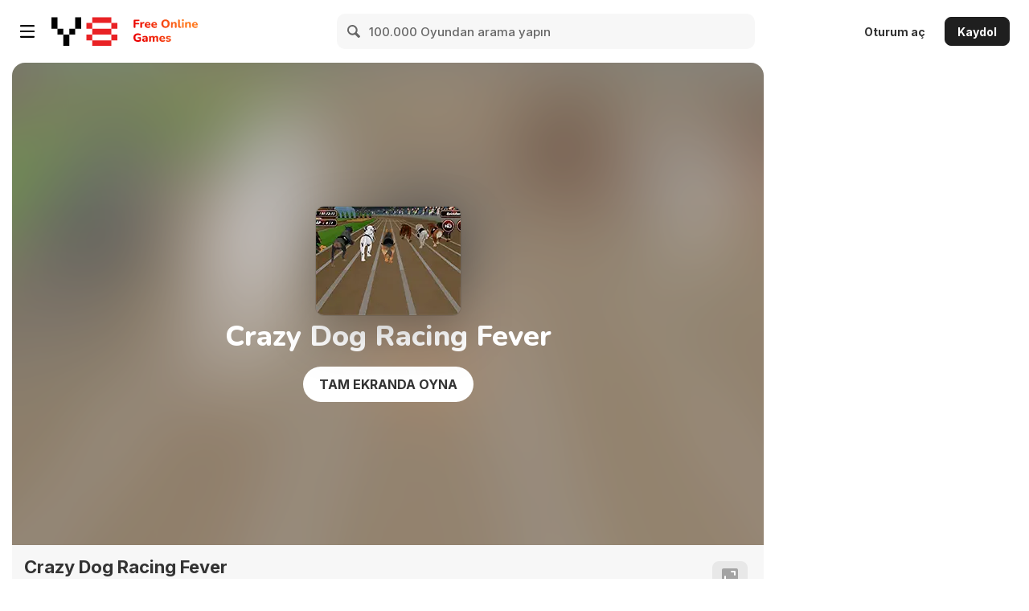

--- FILE ---
content_type: application/javascript
request_url: https://img.y8.com/packs/js/y8/application-5298dc56b5519eac892f.js
body_size: 13399
content:
/*! For license information please see application-5298dc56b5519eac892f.js.LICENSE.txt */
(self.webpackChunkapp=self.webpackChunkapp||[]).push([[107],{669:function(){"serviceWorker"in navigator&&navigator.serviceWorker.register("/service-worker.js")},3058:function(){$((function(){$(".dropdown:not(.dropdown-lazy) .dropdown__link").on("click",(function(e,t){e.preventDefault();var n=$(this).closest(".dropdown");n.hasClass("show")?n.trigger("dropdown.close"):$(".dropdown.show").find(".dropdown__link").trigger("click",{closeForce:!0}),n.toggleClass("show").find(".dropdown__link").toggleClass("active"),t&&t.closeForce?n.find(".dropdown__menu").hide():n.hasClass("show")?n.find(".dropdown__menu").fadeIn(50):n.find(".dropdown__menu").fadeOut(150)})),$(document).on("click",(function(e){var t=$(".dropdown.show");t===e.target||t.has(e.target).length||(t.removeClass("show").find(".dropdown__menu").fadeOut(150),t.find(".dropdown__link").removeClass("active"),t.trigger("dropdown.close"))})),$(".overlay-mask").on("click",(function(e){e.preventDefault();var t=$(".dropdown");t.hasClass("show")&&(t.removeClass("show").find(".dropdown").fadeOut("150"),t.trigger("dropdown.close"))}))}))},4092:function(e,t,n){"use strict";function r(e,t){for(var n=0;n<t.length;n++){var r=t[n];r.enumerable=r.enumerable||!1,r.configurable=!0,"value"in r&&(r.writable=!0),Object.defineProperty(e,o(r.key),r)}}function o(e){var t=function(e,t){if("object"!=typeof e||!e)return e;var n=e[Symbol.toPrimitive];if(void 0!==n){var r=n.call(e,t||"default");if("object"!=typeof r)return r;throw new TypeError("@@toPrimitive must return a primitive value.")}return("string"===t?String:Number)(e)}(e,"string");return"symbol"==typeof t?t:t+""}function i(e,t,n){return t=c(t),function(e,t){if(t&&("object"==typeof t||"function"==typeof t))return t;if(void 0!==t)throw new TypeError("Derived constructors may only return object or undefined");return function(e){if(void 0===e)throw new ReferenceError("this hasn't been initialised - super() hasn't been called");return e}(e)}(e,a()?Reflect.construct(t,n||[],c(e).constructor):t.apply(e,n))}function a(){try{var e=!Boolean.prototype.valueOf.call(Reflect.construct(Boolean,[],(function(){})))}catch(e){}return(a=function(){return!!e})()}function s(){return s="undefined"!=typeof Reflect&&Reflect.get?Reflect.get.bind():function(e,t,n){var r=function(e,t){for(;!{}.hasOwnProperty.call(e,t)&&null!==(e=c(e)););return e}(e,t);if(r){var o=Object.getOwnPropertyDescriptor(r,t);return o.get?o.get.call(arguments.length<3?e:n):o.value}},s.apply(null,arguments)}function c(e){return c=Object.setPrototypeOf?Object.getPrototypeOf.bind():function(e){return e.__proto__||Object.getPrototypeOf(e)},c(e)}function l(e,t){return l=Object.setPrototypeOf?Object.setPrototypeOf.bind():function(e,t){return e.__proto__=t,e},l(e,t)}var u=function(e){function t(e,n){var r;return function(e,t){if(!(e instanceof t))throw new TypeError("Cannot call a class as a function")}(this,t),(r=i(this,t,[e,n])).filter="girls-games",r.filters=["girls-games",void 0],r}return function(e,t){if("function"!=typeof t&&null!==t)throw new TypeError("Super expression must either be null or a function");e.prototype=Object.create(t&&t.prototype,{constructor:{value:e,writable:!0,configurable:!0}}),Object.defineProperty(e,"prototype",{writable:!1}),t&&l(e,t)}(t,e),n=t,a=[{key:"perform",value:function(){var e,n,r,o,i;($(".switch--girls-games").length||$(".girls-filter").length)&&(e=t,n="perform",r=this,i=s(c(1&(o=2)?e.prototype:e),n,r),2&o&&"function"==typeof i?function(e){return i.apply(r,e)}:i)([t.labels()])}},{key:"labels",value:function(){var e=$("body").data("girls-labels");return void 0===e||""==e?[]:e.split(",")}}],(o=null)&&r(n.prototype,o),a&&r(n,a),Object.defineProperty(n,"prototype",{writable:!1}),n;var n,o,a}(n(1816).A);t.A=u},189:function(e,t,n){"use strict";n(5764),n(4092);function r(e,t){for(var n=0;n<t.length;n++){var r=t[n];r.enumerable=r.enumerable||!1,r.configurable=!0,"value"in r&&(r.writable=!0),Object.defineProperty(e,o(r.key),r)}}function o(e){var t=function(e,t){if("object"!=typeof e||!e)return e;var n=e[Symbol.toPrimitive];if(void 0!==n){var r=n.call(e,t||"default");if("object"!=typeof r)return r;throw new TypeError("@@toPrimitive must return a primitive value.")}return("string"===t?String:Number)(e)}(e,"string");return"symbol"==typeof t?t:t+""}function i(e,t,n){return t=l(t),function(e,t){if(t&&("object"==typeof t||"function"==typeof t))return t;if(void 0!==t)throw new TypeError("Derived constructors may only return object or undefined");return function(e){if(void 0===e)throw new ReferenceError("this hasn't been initialised - super() hasn't been called");return e}(e)}(e,a()?Reflect.construct(t,n||[],l(e).constructor):t.apply(e,n))}function a(){try{var e=!Boolean.prototype.valueOf.call(Reflect.construct(Boolean,[],(function(){})))}catch(e){}return(a=function(){return!!e})()}function s(e,t,n,r){var o=c(l(1&r?e.prototype:e),t,n);return 2&r&&"function"==typeof o?function(e){return o.apply(n,e)}:o}function c(){return c="undefined"!=typeof Reflect&&Reflect.get?Reflect.get.bind():function(e,t,n){var r=function(e,t){for(;!{}.hasOwnProperty.call(e,t)&&null!==(e=l(e)););return e}(e,t);if(r){var o=Object.getOwnPropertyDescriptor(r,t);return o.get?o.get.call(arguments.length<3?e:n):o.value}},c.apply(null,arguments)}function l(e){return l=Object.setPrototypeOf?Object.getPrototypeOf.bind():function(e){return e.__proto__||Object.getPrototypeOf(e)},l(e)}function u(e,t){return u=Object.setPrototypeOf?Object.setPrototypeOf.bind():function(e,t){return e.__proto__=t,e},u(e,t)}!function(e,t,n){var o="Girl,Girls";function a(){t(document).trigger("girlsGamesFilterUpdated")}var c=function(e){function n(e){var t;return function(e,t){if(!(e instanceof t))throw new TypeError("Cannot call a class as a function")}(this,n),(t=i(this,n,[{container:e,cookie:"girls_games_filter"}])).isOn()?n.setLabels(""):n.setLabels(o),a.call(),t}return function(e,t){if("function"!=typeof t&&null!==t)throw new TypeError("Super expression must either be null or a function");e.prototype=Object.create(t&&t.prototype,{constructor:{value:e,writable:!0,configurable:!0}}),Object.defineProperty(e,"prototype",{writable:!1}),t&&u(e,t)}(n,e),c=n,f=[{key:"setLabels",value:function(e){t("body").attr("data-girls-labels",e).data("girls-labels",e)}}],(l=[{key:"on",value:function(){s(n,"on",this,3)([]),n.setLabels("")}},{key:"off",value:function(){s(n,"off",this,3)([]),n.setLabels(o)}},{key:"switch",value:function(){s(n,"switch",this,3)([]),a.call()}}])&&r(c.prototype,l),f&&r(c,f),Object.defineProperty(c,"prototype",{writable:!1}),c;var c,l,f}(n);e.GirlsGamesSwitcher=c}(window,jQuery,ToggleSwitch),$((function(){$(".toggle-switch.girls-filter").each((function(){var e=new GirlsGamesSwitcher(this);$(this).on("click",(function(t){t.preventDefault(),e.switch()}))}))}))},8398:function(e,t){"use strict";function n(e,t){for(var n=0;n<t.length;n++){var o=t[n];o.enumerable=o.enumerable||!1,o.configurable=!0,"value"in o&&(o.writable=!0),Object.defineProperty(e,r(o.key),o)}}function r(e){var t=function(e,t){if("object"!=typeof e||!e)return e;var n=e[Symbol.toPrimitive];if(void 0!==n){var r=n.call(e,t||"default");if("object"!=typeof r)return r;throw new TypeError("@@toPrimitive must return a primitive value.")}return("string"===t?String:Number)(e)}(e,"string");return"symbol"==typeof t?t:t+""}var o=function(){function e(){!function(e,t){if(!(e instanceof t))throw new TypeError("Cannot call a class as a function")}(this,e),this.bindButtons()}return t=e,r=[{key:"loadCounters",value:function(){$(document).on("library-counters-ready",(function(t,n){n&&(e.updateCounterHtml(n.visited_items,"#visited-items-count"),e.updateCounterHtml(n.liked_items,"#liked-items-count"),e.updateCounterHtml(n.recommended_items,"#recommended-items-count"))}))}},{key:"showSidebarLinks",value:function(){(new UserInfo).isLoggedIn()&&($("#visited_items_link").show(),$("#liked_items_link").show())}},{key:"bindButtons",value:function(){$(".items-list").on("click",".delete-watched-video",(function(t){t.preventDefault(),e.remoteRequest("/profile/delete_visit",$(this).data("item-id"))})),$(document).on("click",".delete-upvote",(function(){e.remoteRequest("/profile/delete_upvote",$(this).data("item-id"))}))}}],o=[{key:"updateCounterHtml",value:function(e,t){var n="undefined"!=typeof e?e:0,r=$(".animations-active").length?"videos":"games",o=I18n.t("views.shared._header.sections."+r);$(t).html(n+" "+o)}},{key:"remoteRequest",value:function(e,t){$.ajax({url:e,data:{item_id:t},type:"POST",success:function(){$("#item_"+t).remove()},error:function(e){console.log(e)}})}}],r&&n(t.prototype,r),o&&n(t,o),Object.defineProperty(t,"prototype",{writable:!1}),t;var t,r,o}();t.A=o},8101:function(){function e(){"use strict";e=function(){return n};var t,n={},r=Object.prototype,o=r.hasOwnProperty,i=Object.defineProperty||function(e,t,n){e[t]=n.value},a="function"==typeof Symbol?Symbol:{},s=a.iterator||"@@iterator",c=a.asyncIterator||"@@asyncIterator",l=a.toStringTag||"@@toStringTag";function u(e,t,n){return Object.defineProperty(e,t,{value:n,enumerable:!0,configurable:!0,writable:!0}),e[t]}try{u({},"")}catch(t){u=function(e,t,n){return e[t]=n}}function f(e,t,n,r){var o=t&&t.prototype instanceof g?t:g,a=Object.create(o.prototype),s=new x(r||[]);return i(a,"_invoke",{value:P(e,n,s)}),a}function h(e,t,n){try{return{type:"normal",arg:e.call(t,n)}}catch(e){return{type:"throw",arg:e}}}n.wrap=f;var d="suspendedStart",p="suspendedYield",v="executing",m="completed",y={};function g(){}function b(){}function w(){}var k={};u(k,s,(function(){return this}));var $=Object.getPrototypeOf,O=$&&$($(L([])));O&&O!==r&&o.call(O,s)&&(k=O);var C=w.prototype=g.prototype=Object.create(k);function T(e){["next","throw","return"].forEach((function(t){u(e,t,(function(e){return this._invoke(t,e)}))}))}function S(e,t){function n(r,i,a,s){var c=h(e[r],e,i);if("throw"!==c.type){var l=c.arg,u=l.value;return u&&"object"==typeof u&&o.call(u,"__await")?t.resolve(u.__await).then((function(e){n("next",e,a,s)}),(function(e){n("throw",e,a,s)})):t.resolve(u).then((function(e){l.value=e,a(l)}),(function(e){return n("throw",e,a,s)}))}s(c.arg)}var r;i(this,"_invoke",{value:function(e,o){function i(){return new t((function(t,r){n(e,o,t,r)}))}return r=r?r.then(i,i):i()}})}function P(e,n,r){var o=d;return function(i,a){if(o===v)throw Error("Generator is already running");if(o===m){if("throw"===i)throw a;return{value:t,done:!0}}for(r.method=i,r.arg=a;;){var s=r.delegate;if(s){var c=j(s,r);if(c){if(c===y)continue;return c}}if("next"===r.method)r.sent=r._sent=r.arg;else if("throw"===r.method){if(o===d)throw o=m,r.arg;r.dispatchException(r.arg)}else"return"===r.method&&r.abrupt("return",r.arg);o=v;var l=h(e,n,r);if("normal"===l.type){if(o=r.done?m:p,l.arg===y)continue;return{value:l.arg,done:r.done}}"throw"===l.type&&(o=m,r.method="throw",r.arg=l.arg)}}}function j(e,n){var r=n.method,o=e.iterator[r];if(o===t)return n.delegate=null,"throw"===r&&e.iterator.return&&(n.method="return",n.arg=t,j(e,n),"throw"===n.method)||"return"!==r&&(n.method="throw",n.arg=new TypeError("The iterator does not provide a '"+r+"' method")),y;var i=h(o,e.iterator,n.arg);if("throw"===i.type)return n.method="throw",n.arg=i.arg,n.delegate=null,y;var a=i.arg;return a?a.done?(n[e.resultName]=a.value,n.next=e.nextLoc,"return"!==n.method&&(n.method="next",n.arg=t),n.delegate=null,y):a:(n.method="throw",n.arg=new TypeError("iterator result is not an object"),n.delegate=null,y)}function E(e){var t={tryLoc:e[0]};1 in e&&(t.catchLoc=e[1]),2 in e&&(t.finallyLoc=e[2],t.afterLoc=e[3]),this.tryEntries.push(t)}function _(e){var t=e.completion||{};t.type="normal",delete t.arg,e.completion=t}function x(e){this.tryEntries=[{tryLoc:"root"}],e.forEach(E,this),this.reset(!0)}function L(e){if(e||""===e){var n=e[s];if(n)return n.call(e);if("function"==typeof e.next)return e;if(!isNaN(e.length)){var r=-1,i=function n(){for(;++r<e.length;)if(o.call(e,r))return n.value=e[r],n.done=!1,n;return n.value=t,n.done=!0,n};return i.next=i}}throw new TypeError(typeof e+" is not iterable")}return b.prototype=w,i(C,"constructor",{value:w,configurable:!0}),i(w,"constructor",{value:b,configurable:!0}),b.displayName=u(w,l,"GeneratorFunction"),n.isGeneratorFunction=function(e){var t="function"==typeof e&&e.constructor;return!!t&&(t===b||"GeneratorFunction"===(t.displayName||t.name))},n.mark=function(e){return Object.setPrototypeOf?Object.setPrototypeOf(e,w):(e.__proto__=w,u(e,l,"GeneratorFunction")),e.prototype=Object.create(C),e},n.awrap=function(e){return{__await:e}},T(S.prototype),u(S.prototype,c,(function(){return this})),n.AsyncIterator=S,n.async=function(e,t,r,o,i){void 0===i&&(i=Promise);var a=new S(f(e,t,r,o),i);return n.isGeneratorFunction(t)?a:a.next().then((function(e){return e.done?e.value:a.next()}))},T(C),u(C,l,"Generator"),u(C,s,(function(){return this})),u(C,"toString",(function(){return"[object Generator]"})),n.keys=function(e){var t=Object(e),n=[];for(var r in t)n.push(r);return n.reverse(),function e(){for(;n.length;){var r=n.pop();if(r in t)return e.value=r,e.done=!1,e}return e.done=!0,e}},n.values=L,x.prototype={constructor:x,reset:function(e){if(this.prev=0,this.next=0,this.sent=this._sent=t,this.done=!1,this.delegate=null,this.method="next",this.arg=t,this.tryEntries.forEach(_),!e)for(var n in this)"t"===n.charAt(0)&&o.call(this,n)&&!isNaN(+n.slice(1))&&(this[n]=t)},stop:function(){this.done=!0;var e=this.tryEntries[0].completion;if("throw"===e.type)throw e.arg;return this.rval},dispatchException:function(e){if(this.done)throw e;var n=this;function r(r,o){return s.type="throw",s.arg=e,n.next=r,o&&(n.method="next",n.arg=t),!!o}for(var i=this.tryEntries.length-1;i>=0;--i){var a=this.tryEntries[i],s=a.completion;if("root"===a.tryLoc)return r("end");if(a.tryLoc<=this.prev){var c=o.call(a,"catchLoc"),l=o.call(a,"finallyLoc");if(c&&l){if(this.prev<a.catchLoc)return r(a.catchLoc,!0);if(this.prev<a.finallyLoc)return r(a.finallyLoc)}else if(c){if(this.prev<a.catchLoc)return r(a.catchLoc,!0)}else{if(!l)throw Error("try statement without catch or finally");if(this.prev<a.finallyLoc)return r(a.finallyLoc)}}}},abrupt:function(e,t){for(var n=this.tryEntries.length-1;n>=0;--n){var r=this.tryEntries[n];if(r.tryLoc<=this.prev&&o.call(r,"finallyLoc")&&this.prev<r.finallyLoc){var i=r;break}}i&&("break"===e||"continue"===e)&&i.tryLoc<=t&&t<=i.finallyLoc&&(i=null);var a=i?i.completion:{};return a.type=e,a.arg=t,i?(this.method="next",this.next=i.finallyLoc,y):this.complete(a)},complete:function(e,t){if("throw"===e.type)throw e.arg;return"break"===e.type||"continue"===e.type?this.next=e.arg:"return"===e.type?(this.rval=this.arg=e.arg,this.method="return",this.next="end"):"normal"===e.type&&t&&(this.next=t),y},finish:function(e){for(var t=this.tryEntries.length-1;t>=0;--t){var n=this.tryEntries[t];if(n.finallyLoc===e)return this.complete(n.completion,n.afterLoc),_(n),y}},catch:function(e){for(var t=this.tryEntries.length-1;t>=0;--t){var n=this.tryEntries[t];if(n.tryLoc===e){var r=n.completion;if("throw"===r.type){var o=r.arg;_(n)}return o}}throw Error("illegal catch attempt")},delegateYield:function(e,n,r){return this.delegate={iterator:L(e),resultName:n,nextLoc:r},"next"===this.method&&(this.arg=t),y}},n}function t(e,t,n,r,o,i,a){try{var s=e[i](a),c=s.value}catch(e){return void n(e)}s.done?t(c):Promise.resolve(c).then(r,o)}function n(e,t){for(var n=0;n<t.length;n++){var o=t[n];o.enumerable=o.enumerable||!1,o.configurable=!0,"value"in o&&(o.writable=!0),Object.defineProperty(e,r(o.key),o)}}function r(e){var t=function(e,t){if("object"!=typeof e||!e)return e;var n=e[Symbol.toPrimitive];if(void 0!==n){var r=n.call(e,t||"default");if("object"!=typeof r)return r;throw new TypeError("@@toPrimitive must return a primitive value.")}return("string"===t?String:Number)(e)}(e,"string");return"symbol"==typeof t?t:t+""}var o=function(){return r=function e(t){if(function(e,t){if(!(e instanceof t))throw new TypeError("Cannot call a class as a function")}(this,e),!t)throw new Error("Element is required");this.element=t,this.url=t.dataset.baseUrl,this.processing=!1,this.currentPage=this.getCurrentPage(),this.maxPage=parseInt(t.dataset.maxPage)||50,this.registerSeenItems(),this.createLoadMoreButton()},o=[{key:"registerSeenItems",value:function(){var e=this;this.seen=new Set,this.element.querySelectorAll(".item").forEach((function(t){t.dataset.itemId&&e.seen.add(t.dataset.itemId)}))}},{key:"loadMoreTranslation",get:function(){var e="animation"===window.appInfo.currentKind?"anim":"game";return I18n.t("views.tags.index.".concat(e),{defaultValue:"Load More"})}},{key:"spinnerHtml",get:function(){return'<svg width="30" height="30" stroke="#00000099" viewBox="0 0 24 24" xmlns="http://www.w3.org/2000/svg"><style>.spinner_V8m1{transform-origin:center;animation:spinner_zKoa 2s linear infinite}.spinner_V8m1 circle{stroke-linecap:round;animation:spinner_YpZS 1.5s ease-in-out infinite}@keyframes spinner_zKoa{100%{transform:rotate(360deg)}}@keyframes spinner_YpZS{0%{stroke-dasharray:0 150;stroke-dashoffset:0}47.5%{stroke-dasharray:42 150;stroke-dashoffset:-16}95%,100%{stroke-dasharray:42 150;stroke-dashoffset:-59}}</style><g class="spinner_V8m1"><circle cx="12" cy="12" r="9.5" fill="none" stroke-width="3"></circle></g></svg>'}},{key:"click",value:function(){this.loadMoreButton.style.display="none",this.spinner.style.display="flex",this.fetchNextPage()}},{key:"createLoadMoreButton",value:function(){if(!(this.currentPage>=this.maxPage)){this.loadMoreButton=document.createElement("div"),this.loadMoreButton.className="btn-load-more",this.loadMoreButton.textContent=this.loadMoreTranslation,this.loadMoreButton.addEventListener("click",this.click.bind(this));var e=document.createElement("div");e.innerHTML=this.spinnerHtml,this.spinner=e.firstElementChild,this.spinner.classList.add("spinner-load-more"),this.appendButton()}}},{key:"appendButton",value:function(){this.loadMoreButton&&this.spinner&&(this.spinner.style.display="none",this.element.insertAdjacentElement("afterend",this.loadMoreButton),this.loadMoreButton.insertAdjacentElement("afterend",this.spinner),this.currentPage<this.maxPage&&(this.loadMoreButton.style.display="flex"))}},{key:"appendItems",value:function(e){var t,n,r=this;e.filter((function(e){return!r.seen.has(e.dataset.itemId)})).forEach((function(e){r.seen.add(e.dataset.itemId),r.element.appendChild(e)})),null===(t=(n=window).lazyloadAll)||void 0===t||t.call(n),window.dispatchEvent(new Event("resize")),document.dispatchEvent(new CustomEvent("itemsListUpdated"))}},{key:"getQueryParam",value:function(e){return new URLSearchParams(window.location.search).get(e)}},{key:"getCurrentPage",value:function(){return parseInt(this.getQueryParam("page"))||1}},{key:"getOrder",value:function(){return this.getQueryParam("order")||"popularity"}},{key:"processLoadedHtml",value:function(e){var t=(new DOMParser).parseFromString(e,"text/html"),n=Array.from(t.querySelectorAll(".item.thumb"));0!==n.length&&(this.appendItems(n),this.appendButton(),this.processing=!1)}},{key:"fetchNextPage",value:(a=e().mark((function t(){var n,r,o,i;return e().wrap((function(e){for(;;)switch(e.prev=e.next){case 0:if(!(this.processing||this.maxPage<=this.currentPage)){e.next=2;break}return e.abrupt("return",!1);case 2:return this.processing=!0,this.currentPage+=1,n=new URLSearchParams({order:this.getOrder(),page:this.currentPage}),r={method:"GET",headers:{Accept:"text/html"}},e.prev=6,e.next=9,fetch("".concat(this.url,"?").concat(n),r);case 9:if((o=e.sent).ok){e.next=12;break}throw new Error("Failed to fetch page=".concat(this.currentPage,": ").concat(o.status));case 12:return e.next=14,o.text();case 14:i=e.sent,this.processLoadedHtml(i),e.next=23;break;case 18:e.prev=18,e.t0=e.catch(6),this.processing=!1,e.t0.message.includes("404")?this.maxPage=this.currentPage-1:console.debug("LoadMoreItemsError",e.t0),this.appendButton();case 23:case"end":return e.stop()}}),t,this,[[6,18]])})),s=function(){var e=this,n=arguments;return new Promise((function(r,o){var i=a.apply(e,n);function s(e){t(i,r,o,s,c,"next",e)}function c(e){t(i,r,o,s,c,"throw",e)}s(void 0)}))},function(){return s.apply(this,arguments)})}],o&&n(r.prototype,o),i&&n(r,i),Object.defineProperty(r,"prototype",{writable:!1}),r;var r,o,i,a,s}();document.addEventListener("DOMContentLoaded",(function(){document.querySelectorAll('.items-container[data-load-more-button="true"]').forEach((function(e){e.querySelectorAll(".item").length>=window.appInfo.per_page&&new o(e)}))}))},6890:function(e,t,n){function r(e,t){for(var n=0;n<t.length;n++){var r=t[n];r.enumerable=r.enumerable||!1,r.configurable=!0,"value"in r&&(r.writable=!0),Object.defineProperty(e,o(r.key),r)}}function o(e){var t=function(e,t){if("object"!=typeof e||!e)return e;var n=e[Symbol.toPrimitive];if(void 0!==n){var r=n.call(e,t||"default");if("object"!=typeof r)return r;throw new TypeError("@@toPrimitive must return a primitive value.")}return("string"===t?String:Number)(e)}(e,"string");return"symbol"==typeof t?t:t+""}var i=function(){return e=function e(t,n){!function(e,t){if(!(e instanceof t))throw new TypeError("Cannot call a class as a function")}(this,e),this.croner=n,this.$element=t,this.cron=t.data("".concat(window.appInfo.currentKind,"-release-cron"))},(t=[{key:"start",value:function(){var e=this;setInterval((function(){return e.$element.html(e.countdown())}),1e3)}},{key:"countdown",value:function(){var e=new this.croner(this.cron,{timezone:"UTC"}),t=this.nextReleaseInDHMS(e.nextRun().getTime()/1e3),n=t.days>0?"".concat(t.days," D "):"",r=[t.hours,t.minutes,t.seconds].map((function(e){return"0".concat(e).slice(-2)}));return"".concat(n).concat(r.join(":"))}},{key:"now",get:function(){return Math.floor((new Date).getTime()/1e3)}},{key:"nextReleaseInDHMS",value:function(e){var t=e-this.now,n=Math.floor(t/86400);t-=86400*n;var r=Math.floor(t/3600)%24;t-=3600*r;var o=Math.floor(t/60)%60;return{days:n,hours:r,minutes:o,seconds:(t-=60*o)%60}}}])&&r(e.prototype,t),n&&r(e,n),Object.defineProperty(e,"prototype",{writable:!1}),e;var e,t,n}();-1===navigator.userAgent.indexOf("y8")&&$((function(){var e=$(".release-countdown");e.length&&n.e(4465).then(n.bind(n,4465)).then((function(t){var n=t.Cron;new i(e,n).start()})).catch((function(e){console.warn("Croner failed to load, next release counter will not work.")}))}))},3634:function(){$("#sort").select2({minimumResultsForSearch:1/0,templateResult:function(e){if(!e.id)return e.text;var t=$(e.element).data("icon");return t?$('<span class="icon-text-wrapper"><i class="icon icon--'+t+'"></i><span>'+e.text+"</span></span>"):e.text},templateSelection:function(e){return $('<span class="icon-text-wrapper"><i class="icon icon--bars"></i><span>'+e.text+"</span></span>")},width:"resolve"})},5764:function(){function e(e,n){for(var r=0;r<n.length;r++){var o=n[r];o.enumerable=o.enumerable||!1,o.configurable=!0,"value"in o&&(o.writable=!0),Object.defineProperty(e,t(o.key),o)}}function t(e){var t=function(e,t){if("object"!=typeof e||!e)return e;var n=e[Symbol.toPrimitive];if(void 0!==n){var r=n.call(e,t||"default");if("object"!=typeof r)return r;throw new TypeError("@@toPrimitive must return a primitive value.")}return("string"===t?String:Number)(e)}(e,"string");return"symbol"==typeof t?t:t+""}!function(t,n){"use strict";var r=function(){return t=function e(t){!function(e,t){if(!(e instanceof t))throw new TypeError("Cannot call a class as a function")}(this,e),this.cookie=t.cookie,this.$container=n(t.container),this.$container.addClass(this.state()),this.setCookie(this.state())},(r=[{key:"switch",value:function(){this.isOff()?this.on():this.off()}},{key:"on",value:function(){this.$container.removeClass("off"),this.$container.addClass("on"),this.setCookie("on")}},{key:"off",value:function(){this.$container.removeClass("on"),this.$container.addClass("off"),this.setCookie("off")}},{key:"setCookie",value:function(e){Cookies.set(this.cookie,e)}},{key:"state",value:function(){return Cookies.get(this.cookie)||"on"}},{key:"isOff",value:function(){return"off"==this.state()}},{key:"isOn",value:function(){return"on"==this.state()}}])&&e(t.prototype,r),o&&e(t,o),Object.defineProperty(t,"prototype",{writable:!1}),t;var t,r,o}();t.ToggleSwitch=r}(window,jQuery)},4026:function(e,t,n){"use strict";n(6126),n(4936),n(669),n(7656),n(189);var r=n(1816),o=n(4092);function i(e,t){for(var n=0;n<t.length;n++){var r=t[n];r.enumerable=r.enumerable||!1,r.configurable=!0,"value"in r&&(r.writable=!0),Object.defineProperty(e,a(r.key),r)}}function a(e){var t=function(e,t){if("object"!=typeof e||!e)return e;var n=e[Symbol.toPrimitive];if(void 0!==n){var r=n.call(e,t||"default");if("object"!=typeof r)return r;throw new TypeError("@@toPrimitive must return a primitive value.")}return("string"===t?String:Number)(e)}(e,"string");return"symbol"==typeof t?t:t+""}!function(e,t){var n="Girl,Girls",o=function(){function e(o){var i=this;!function(e,t){if(!(e instanceof t))throw new TypeError("Cannot call a class as a function")}(this,e),this.$container=t(o),this.$checkbox=this.$container.find(".switch__checkbox"),this.$checkbox.on("change",(function(){i.updateState()})),!1===r.A.SETTINGS.girls&&(this.$checkbox.prop("checked",!1),e.setLabels(n))}return o=e,s=[{key:"setLabels",value:function(e){t("body").attr("data-girls-labels",e).data("girls-labels",e)}}],(a=[{key:"updateState",value:function(){var t=!0;this.$checkbox.is(":checked")?(this.$container.addClass("on").removeClass("off"),e.setLabels("")):(this.$container.addClass("off").removeClass("on"),e.setLabels(n),t=!1),r.A.saveSettings({girls:t})}}])&&i(o.prototype,a),s&&i(o,s),Object.defineProperty(o,"prototype",{writable:!1}),o;var o,a,s}();e.GamesGirlsSwitcher=o}(window,jQuery),$((function(){$(".switch--girls-games").each((function(){new GamesGirlsSwitcher(this)}))}));n(8101),n(6890);function s(e,t){for(var n=0;n<t.length;n++){var r=t[n];r.enumerable=r.enumerable||!1,r.configurable=!0,"value"in r&&(r.writable=!0),Object.defineProperty(e,c(r.key),r)}}function c(e){var t=function(e,t){if("object"!=typeof e||!e)return e;var n=e[Symbol.toPrimitive];if(void 0!==n){var r=n.call(e,t||"default");if("object"!=typeof r)return r;throw new TypeError("@@toPrimitive must return a primitive value.")}return("string"===t?String:Number)(e)}(e,"string");return"symbol"==typeof t?t:t+""}var l=function(){return e=function e(){!function(e,t){if(!(e instanceof t))throw new TypeError("Cannot call a class as a function")}(this,e),this.endpoint="/tracking/search_query",this.cookieName="_y8_srch",this.cookieExpiration=1,this.cookieDomain=".".concat(window.location.hostname.split(".").slice(-2).join(".")),this.cookieOptions={path:"/",domain:this.cookieDomain,expires:this.cookieExpiration},this.limitQueryLength=50},(t=[{key:"track",value:function(){var e=this;this.syncCache(),$(document).on("submit",".js-items-search-form",(function(t){return e.handleFormSubmit(t)}))}},{key:"handleFormSubmit",value:function(e){var t=$(e.currentTarget).find("#q").val(),n=$(e.currentTarget).find("#kind").val(),r="".concat(this.sanitize(t),":").concat(n);return Cookies.set(this.cookieName,r,this.cookieOptions),!0}},{key:"syncCache",value:function(){var e=this,t=Cookies.get(this.cookieName);if(t){t=t.split(":");var n=this.sanitize(t[0]),r=t[1];$.ajax({url:this.endpoint,type:"POST",data:{q:n,kind:r}}).done((function(){return e.cleanCache()}))}}},{key:"cleanCache",value:function(){Cookies.remove(this.cookieName,this.cookieOptions)}},{key:"sanitize",value:function(e){return e&&0!==e.length?e.toLowerCase().replace(/\s+/g," ").substring(0,this.limitQueryLength).trim():e}}])&&s(e.prototype,t),n&&s(e,n),Object.defineProperty(e,"prototype",{writable:!1}),e;var e,t,n}();$((function(){"requestIdleCallback"in window?requestIdleCallback((function(){return(new l).track()})):setTimeout((function(){return(new l).track()}),1)}));n(5114),n(9139),n(3662),n(97),n(4720),n(8481),n(6697),n(3058),n(9599);function u(e,t){for(var n=0;n<t.length;n++){var r=t[n];r.enumerable=r.enumerable||!1,r.configurable=!0,"value"in r&&(r.writable=!0),Object.defineProperty(e,f(r.key),r)}}function f(e){var t=function(e,t){if("object"!=typeof e||!e)return e;var n=e[Symbol.toPrimitive];if(void 0!==n){var r=n.call(e,t||"default");if("object"!=typeof r)return r;throw new TypeError("@@toPrimitive must return a primitive value.")}return("string"===t?String:Number)(e)}(e,"string");return"symbol"==typeof t?t:t+""}$((function(){var e,t,n,r,o="rtl"===$("html").attr("dir")||"rtl"===$("html").css("direction");function i(e){if(!e.hasClass("slick-initialized")&&!e.hasClass("slick-slider--static")){var t=window.innerWidth||document.documentElement.clientWidth||document.body.clientWidth;if(!(t<1024)){var n=3;t>=1365&&(n=4),t>=1479&&(n=5),t>=1679&&(n=6),t>=1919&&(n=7),t>=2239&&(n=8),t>=2639&&(n=10),e.children(".item").length<=n?e.addClass("slick-slider--static"):(e.slick({slidesToShow:1,slidesToScroll:1,mobileFirst:!0,centerMode:!1,rows:1,arrows:!0,variableWidth:!1,focusOnSelect:!1,focusOnChange:!1,dots:!1,infinite:!1,initialSlide:0,rtl:o,speed:400,responsive:[{breakpoint:1023,settings:{slidesToShow:3,slidesToScroll:3,arrows:!0,variableWidth:!1}},{breakpoint:1365,settings:{slidesToShow:4,slidesToScroll:4}},{breakpoint:1479,settings:{slidesToShow:5,slidesToScroll:5}},{breakpoint:1679,settings:{slidesToShow:6,slidesToScroll:6}},{breakpoint:1919,settings:{slidesToShow:7,slidesToScroll:7}},{breakpoint:2239,settings:{slidesToShow:8,slidesToScroll:8}},{breakpoint:2639,settings:{slidesToShow:10,slidesToScroll:10}}]}),o&&setTimeout((function(){e.find(".slick-track").css("direction","rtl"),e.find(".slick-slide").css("float","right")}),0))}}}function a(e){if(e.hasClass("slick-initialized")){try{e.slick("unslick")}catch(t){}e.addClass("slick-slider")}}o&&$(".slick-slider").attr("dir","rtl").css("direction","rtl"),e=window.innerWidth||document.documentElement.clientWidth||document.body.clientWidth,$(".slick-slider").each((function(){var t=$(this);e<1024?a(t):i(t)})),$(window).on("resize",(t=function(){var e=window.innerWidth||document.documentElement.clientWidth||document.body.clientWidth;$(".slick-slider").each((function(){var t=$(this);e<1024?a(t):i(t)}))},n=150,function(){clearTimeout(r);var e=this,o=arguments;r=setTimeout((function(){t.apply(e,o)}),n)}))}));var h=function(){return e=function e(){!function(e,t){if(!(e instanceof t))throw new TypeError("Cannot call a class as a function")}(this,e),this.$navbar=$(".navbar"),this.$burgerMenu=$(".mobile-burger-menu"),this.$userMenu=$(".links-container.sub-menu"),this.$searchInput=$(".navbar .navbar-form .form-control"),this.$searchBtn=$(".mobile-search-user-container .search-btn"),this.$closeSearchBtn=$(".navbar-form .close-search-form"),this.$profileBtn=$(".mobile-search-user-container .profile-btn"),this.$darkOverlay=$(".dark-overlay")},t=[{key:"init",value:function(){$(document).on("scroll",this.scrollHandler.bind(this)),this.$burgerMenu.on("click",this.burgerHandler.bind(this)),this.$searchBtn.on("click",this.searchHandler.bind(this)),this.$closeSearchBtn.on("click",this.closeSearchHandler.bind(this)),this.$profileBtn.on("click",this.profileHandler.bind(this)),this.$darkOverlay.on("click",this.closeSearchHandler.bind(this)),$(document).on("mouseup",(function(e){var t=$(".links-container.sub-menu"),n=$(".mobile-search-user-container .profile-btn");!t.is(":visible")||t.is(e.target)||0!==t.has(e.target).length||n.is(e.target)||0!==n.has(e.target).length||t.fadeOut(200)}))}},{key:"scrollHandler",value:function(){this.$burgerMenu.hasClass("open")&&$(document).scrollTop()>0?this.$navbar.addClass("fixed-navbar"):this.$navbar.removeClass("fixed-navbar")}},{key:"burgerHandler",value:function(){!this.$burgerMenu.hasClass("open")&&this.$navbar.hasClass("show-login-btns")&&this.$navbar.removeClass("show-login-btns"),this.$userMenu.hide(),this.$darkOverlay.removeClass("show"),this.$navbar.removeClass("fixed-navbar show-search-form hide-search-icon"),this.$burgerMenu.toggleClass("open"),this.$navbar.toggleClass("hide-user-icon show-login-btns show-mobile-header-block")}},{key:"searchHandler",value:function(){this.$userMenu.hide(),this.$burgerMenu.removeClass("open"),this.$navbar.removeClass("show-login-btns hide-user-icon show-mobile-header-block"),this.$navbar.toggleClass("show-search-form hide-search-icon"),this.$searchInput.trigger("focus"),this.$darkOverlay.addClass("show")}},{key:"closeSearchHandler",value:function(){this.$navbar.removeClass("show-search-form hide-search-icon"),this.$darkOverlay.removeClass("show")}},{key:"profileHandler",value:function(){this.$navbar.hasClass("logged")?(this.closeSearchHandler(),this.$userMenu.fadeToggle(200)):(this.$darkOverlay.removeClass("show"),this.$burgerMenu.removeClass("open"),this.$navbar.removeClass("show-search-form hide-search-icon hide-user-icon"),this.$navbar.toggleClass("show-login-btns"))}}],t&&u(e.prototype,t),n&&u(e,n),Object.defineProperty(e,"prototype",{writable:!1}),e;var e,t,n}();function d(e,t){for(var n=0;n<t.length;n++){var r=t[n];r.enumerable=r.enumerable||!1,r.configurable=!0,"value"in r&&(r.writable=!0),Object.defineProperty(e,p(r.key),r)}}function p(e){var t=function(e,t){if("object"!=typeof e||!e)return e;var n=e[Symbol.toPrimitive];if(void 0!==n){var r=n.call(e,t||"default");if("object"!=typeof r)return r;throw new TypeError("@@toPrimitive must return a primitive value.")}return("string"===t?String:Number)(e)}(e,"string");return"symbol"==typeof t?t:t+""}var v=function(){return e=function e(){!function(e,t){if(!(e instanceof t))throw new TypeError("Cannot call a class as a function")}(this,e),this.$header=$(".header"),this.$burgerMenu=$(".sidebar"),this.$searchInput=$(".header .navbar-form .form-control"),this.$searchBtn=$(".header__content .header__search-btn"),this.$closeSearchBtn=$(".header .navbar-form .close-search-form"),this.$darkOverlay=$(".dark-overlay"),this.$sidebarLink=$(".sidebar-link"),this.$sidebarSvg=$(".sidebar-link svg"),this.$sidebarItemLink=$('.sidebar__list a, .sidebar__list input[type="submit"]'),this.$sidebarForm=$(".sidebar__list form"),this.$langModal=$(".custom-modal"),this.$langChooserLink=$(".sidebar-item__link.sidebar-item__link--chooser"),this.$langModalClose=$(".custom-modal__close")},t=[{key:"init",value:function(){var e=this;this.$sidebarLink.on("click",this.toggleSidebarHandler.bind(this)),this.$searchBtn.on("click",this.searchHandler.bind(this)),this.$closeSearchBtn.on("click",this.closeSearchHandler.bind(this)),this.$darkOverlay.on("click",this.closeSidebarHandler.bind(this)),this.$sidebarItemLink.on("click",this.setActiveLink.bind(this)),this.$sidebarForm.on("submit",this.setActiveLink.bind(this)),this.$langChooserLink.on("click",this.openLangModal.bind(this)),this.$langModalClose.on("click",this.closeLangModal.bind(this)),this.setActiveLinkOnPageLoad(),$(".dropdown__link").on("click",(function(t){e.$header.removeClass("show-search-form")})),$(document).on("click",(function(t){e.$burgerMenu.hasClass("open")&&!e.$burgerMenu.is(t.target)&&0===e.$burgerMenu.has(t.target).length&&e.closeSidebarHandler()})),this.$darkOverlay.add(this.$langModal).on("click",(function(t){e.$langModal.hasClass("open")&&!$(t.target).closest(".custom-modal__container").length&&e.closeLangModal(t)})),this.$darkOverlay.on("scroll touchmove mousewheel",(function(e){return e.preventDefault(),e.stopPropagation(),!1}))}},{key:"toggleSidebarHandler",value:function(e){e.preventDefault(),e.stopPropagation();var t=$(".dropdown.show");t===event.target||t.has(event.target).length||(t.removeClass("show").find(".dropdown__menu").fadeOut(150),t.find(".dropdown__link").removeClass("active"),t.trigger("dropdown.close")),this.$header.removeClass("show-search-form"),this.$burgerMenu.hasClass("open")?this.closeSidebarHandler():(this.$burgerMenu.addClass("open"),this.$sidebarSvg.addClass("active"),this.showOverlay())}},{key:"openLangModal",value:function(e){var t=this;e.preventDefault(),this.closeSidebarHandler(!1),this.$langModal.addClass("open"),setTimeout((function(){t.$langModal.addClass("animation-open")}),0)}},{key:"closeLangModal",value:function(e){var t=this;e.preventDefault(),this.$langModal.addClass("animation-close"),this.hideOverlay(),setTimeout((function(){t.$langModal.removeClass("animation-close animation-open open")}),400)}},{key:"searchHandler",value:function(){this.closeSidebarHandler(),this.$header.toggleClass("show-search-form"),this.$searchInput.trigger("focus")}},{key:"closeSearchHandler",value:function(){this.closeSidebarHandler(),this.$header.removeClass("show-search-form")}},{key:"closeSidebarHandler",value:function(){var e=this,t=!(arguments.length>0&&void 0!==arguments[0])||arguments[0];this.$burgerMenu.hasClass("open")&&(this.$burgerMenu.addClass("animation-close"),t&&this.hideOverlay(),this.$sidebarSvg.removeClass("active"),setTimeout((function(){e.$burgerMenu.removeClass("open animation-close")}),400))}},{key:"showOverlay",value:function(){this.$darkOverlay.removeClass("hide").addClass("show")}},{key:"hideOverlay",value:function(){var e=this;this.$darkOverlay.removeClass("show").addClass("hide"),setTimeout((function(){e.$darkOverlay.removeClass("hide")}),400)}},{key:"setActiveLink",value:function(e){var t,n=$(e.currentTarget),r=n.closest(".sidebar-item");return"_blank"===n.attr("target")||!r.hasClass("sidebar-item--chooser")&&($(".sidebar-item").removeClass("active"),t="INPUT"===e.currentTarget.tagName?$(e.currentTarget).parent("form").attr("action"):$(e.currentTarget).attr("href"),r.addClass("active"),localStorage.setItem("activeSidebarLink",t),!0)}},{key:"setActiveLinkOnPageLoad",value:function(){var e=window.location.href;this.$sidebarItemLink.each((function(t,n){var r="INPUT"===n.tagName?$(n).parent("form").attr("action"):$(n).attr("href");e.includes(r)&&$(n).closest(".sidebar-item").addClass("active")}))}}],t&&d(e.prototype,t),n&&d(e,n),Object.defineProperty(e,"prototype",{writable:!1}),e;var e,t,n}(),m=v;function y(e,t){for(var n=0;n<t.length;n++){var r=t[n];r.enumerable=r.enumerable||!1,r.configurable=!0,"value"in r&&(r.writable=!0),Object.defineProperty(e,g(r.key),r)}}function g(e){var t=function(e,t){if("object"!=typeof e||!e)return e;var n=e[Symbol.toPrimitive];if(void 0!==n){var r=n.call(e,t||"default");if("object"!=typeof r)return r;throw new TypeError("@@toPrimitive must return a primitive value.")}return("string"===t?String:Number)(e)}(e,"string");return"symbol"==typeof t?t:t+""}var b=function(){return e=function e(){!function(e,t){if(!(e instanceof t))throw new TypeError("Cannot call a class as a function")}(this,e),this.$box=$(".notification-manager"),this.$hideButton=$(".notification-manager .actions .hide-notification"),this.$browseBubble=$(".y8-navbar-right .browse .with-notification"),this.cookieValue="notification_forum"},(t=[{key:"process",value:function(){this.isHidden()||this.show()}},{key:"show",value:function(){var e=this;this.$box.show(),this.$hideButton.on("click",(function(t){t.preventDefault(),e.hide()}))}},{key:"hide",value:function(){this.$box.hide(),this.$browseBubble.hide(),Cookies.set(this.cookieValue,!0,this.cookieOptions())}},{key:"isHidden",value:function(){return"true"==Cookies.get(this.cookieValue)}},{key:"cookieOptions",value:function(){return window.appInfo.commonCookieOptions}}])&&y(e.prototype,t),n&&y(e,n),Object.defineProperty(e,"prototype",{writable:!1}),e;var e,t,n}(),w=n(8398),k=new function(){return{init:function(){$(document).ready((function(){$.each(["notice","alert"],(function(e,t){var n="flash-"+t,r=Cookies.get(n);r&&($("#flash-"+t).html(r.replace(/\+/g," ")),Cookies.remove(n,window.appInfo.commonCookieOptions),$(".flash-"+t).show())})),$(".flash-messages-box").delay(500).slideDown(),$(".flash-messages-box .close").delay(700).show(),"block"==$(".flash-notice").css("display")&&$(".flash-messages-box").delay(4e3).slideUp(),$(".flash-messages-box .close").on("click",(function(e){e.preventDefault,$(".flash-messages-box").slideUp()}))}))}}};function O(e,t){for(var n=0;n<t.length;n++){var r=t[n];r.enumerable=r.enumerable||!1,r.configurable=!0,"value"in r&&(r.writable=!0),Object.defineProperty(e,C(r.key),r)}}function C(e){var t=function(e,t){if("object"!=typeof e||!e)return e;var n=e[Symbol.toPrimitive];if(void 0!==n){var r=n.call(e,t||"default");if("object"!=typeof r)return r;throw new TypeError("@@toPrimitive must return a primitive value.")}return("string"===t?String:Number)(e)}(e,"string");return"symbol"==typeof t?t:t+""}var T=function(){return e=function e(){!function(e,t){if(!(e instanceof t))throw new TypeError("Cannot call a class as a function")}(this,e),this.$element=$("#user_logged_in .links-container")},t=[{key:"init",value:function(){$(document).on("user-info-ready",(function(e,t){if(t&&null!=t){var n=80!=location.port?":"+location.port:"",r=location.protocol+"//"+location.hostname+n+"/users/"+t.user_pid+"/"+t.username;$("#account-menu-link-profile").attr("href",r),$("#account-menu-link-edit-profile").attr("href",t.edit_profile_url),$("#account-menu-link-games").attr("href",r),$("#account-menu-link-loved").attr("href",r),$("#account-menu-link-achievements").attr("href",r),$(".logout").on("click",(function(){window.location.href="/logout"})),$("#account-menu-link-visited").on("click",(function(e){window.location.href=$(e.currentTarget).attr("destination")})),"1"===Cookies.get("_resh")?($("#account-menu-link-my-revenue").on("click",(function(e){window.location.href=$(e.currentTarget).attr("destination")})),$("#account-menu-link-my-revenue").show()):$("#account-menu-link-my-revenue").parent().remove()}})),$(document).on("favorites-count",(function(e,t){$(".js-favorites-count").text(t)})),$(document).on("hearts-count",(function(e,t){$(".js-profile-hearts-count").text(t)})),$(document).on("topMenu.forceClose",this.close.bind(this))}},{key:"open",value:function(){this.$element.fadeToggle(200)}},{key:"close",value:function(){this.$element.is(":visible")&&this.$element.fadeOut(200)}}],t&&O(e.prototype,t),n&&O(e,n),Object.defineProperty(e,"prototype",{writable:!1}),e;var e,t,n}();function S(e,t){for(var n=0;n<t.length;n++){var r=t[n];r.enumerable=r.enumerable||!1,r.configurable=!0,"value"in r&&(r.writable=!0),Object.defineProperty(e,P(r.key),r)}}function P(e){var t=function(e,t){if("object"!=typeof e||!e)return e;var n=e[Symbol.toPrimitive];if(void 0!==n){var r=n.call(e,t||"default");if("object"!=typeof r)return r;throw new TypeError("@@toPrimitive must return a primitive value.")}return("string"===t?String:Number)(e)}(e,"string");return"symbol"==typeof t?t:t+""}var j=function(){return e=function e(){!function(e,t){if(!(e instanceof t))throw new TypeError("Cannot call a class as a function")}(this,e),this.$element=$(".y8-navbar-right .browse-menu"),this.ready=!1},(t=[{key:"init",value:function(){$(window).on("resize",this.close),$(document).on("topMenu.forceClose",this.close.bind(this))}},{key:"open",value:function(){var e=this;this.ready?this.$element.fadeToggle(200):$.get(this.$element.attr("data-endpoint"),(function(t){e.ready=!0,e.$element.html(t),e.$element.fadeToggle(200)}),"html")}},{key:"close",value:function(){this.$element&&this.$element.is(":visible")&&this.$element.fadeOut(200)}}])&&S(e.prototype,t),n&&S(e,n),Object.defineProperty(e,"prototype",{writable:!1}),e;var e,t,n}();function E(e,t){for(var n=0;n<t.length;n++){var r=t[n];r.enumerable=r.enumerable||!1,r.configurable=!0,"value"in r&&(r.writable=!0),Object.defineProperty(e,_(r.key),r)}}function _(e){var t=function(e,t){if("object"!=typeof e||!e)return e;var n=e[Symbol.toPrimitive];if(void 0!==n){var r=n.call(e,t||"default");if("object"!=typeof r)return r;throw new TypeError("@@toPrimitive must return a primitive value.")}return("string"===t?String:Number)(e)}(e,"string");return"symbol"==typeof t?t:t+""}var x=function(){return e=function e(){!function(e,t){if(!(e instanceof t))throw new TypeError("Cannot call a class as a function")}(this,e),this.$element=$(".y8-navbar-right .newgames-menu")},(t=[{key:"init",value:function(){$(window).on("resize",this.close),$(document).on("topMenu.forceClose",this.close.bind(this))}},{key:"open",value:function(){this.$element.fadeToggle(200)}},{key:"close",value:function(){this.$element&&this.$element.is(":visible")&&this.$element.fadeOut(200)}}])&&E(e.prototype,t),n&&E(e,n),Object.defineProperty(e,"prototype",{writable:!1}),e;var e,t,n}(),L=n(4463);function M(e,t){for(var n=0;n<t.length;n++){var r=t[n];r.enumerable=r.enumerable||!1,r.configurable=!0,"value"in r&&(r.writable=!0),Object.defineProperty(e,I(r.key),r)}}function I(e){var t=function(e,t){if("object"!=typeof e||!e)return e;var n=e[Symbol.toPrimitive];if(void 0!==n){var r=n.call(e,t||"default");if("object"!=typeof r)return r;throw new TypeError("@@toPrimitive must return a primitive value.")}return("string"===t?String:Number)(e)}(e,"string");return"symbol"==typeof t?t:t+""}var A=function(){return e=function e(){!function(e,t){if(!(e instanceof t))throw new TypeError("Cannot call a class as a function")}(this,e),this.currentlyOpen=null,this.$background=$(".header-menu-modal"),this.$topMenu=$(".js-top-menu")},(t=[{key:"init",value:function(){this.initMenus(),this.$topMenu.on("click",this.onClick.bind(this))}},{key:"initMenus",value:function(){this.account=new T,this.account.init(),this.browse=new j,this.browse.init(),this.newgames=new x,this.newgames.init(),this.locale=L.A,this.locale.init()}},{key:"onClick",value:function(e){e.preventDefault(),e.stopPropagation();var t=$(e.currentTarget).data("menu");$(".sub-menu:visible").length&&(this.currentlyOpen=t),this[t]?this.currentlyOpen!=t?this.open(t):this.close():console.warn("Don't know how to handle such menu",t)}},{key:"open",value:function(e){var t=this;this.close(!0),this.$background.fadeIn(200),this[e].open(),this.currentlyOpen=e,$(document).trigger("checkOverlayMenus"),$(".sub-menu").on("click.subMenu",(function(e){e.stopPropagation()})),$(document).on("click.outsideTopMenu",(function(e){e.preventDefault(),e.stopPropagation(),t.close()}))}},{key:"close",value:function(e){$(document).trigger("topMenu.forceClose"),$(".sub-menu").off("click.subMenu"),$(document).off("click.outsideTopMenu"),this.currentlyOpen=null,1!=e&&this.$background.fadeOut(200),$(document).trigger("checkOverlayMenus")}}])&&M(e.prototype,t),n&&M(e,n),Object.defineProperty(e,"prototype",{writable:!1}),e;var e,t,n}(),N=n(8782);function B(e,t){for(var n=0;n<t.length;n++){var r=t[n];r.enumerable=r.enumerable||!1,r.configurable=!0,"value"in r&&(r.writable=!0),Object.defineProperty(e,H(r.key),r)}}function H(e){var t=function(e,t){if("object"!=typeof e||!e)return e;var n=e[Symbol.toPrimitive];if(void 0!==n){var r=n.call(e,t||"default");if("object"!=typeof r)return r;throw new TypeError("@@toPrimitive must return a primitive value.")}return("string"===t?String:Number)(e)}(e,"string");return"symbol"==typeof t?t:t+""}function D(e,t,n){return t=q(t),function(e,t){if(t&&("object"==typeof t||"function"==typeof t))return t;if(void 0!==t)throw new TypeError("Derived constructors may only return object or undefined");return function(e){if(void 0===e)throw new ReferenceError("this hasn't been initialised - super() hasn't been called");return e}(e)}(e,G()?Reflect.construct(t,n||[],q(e).constructor):t.apply(e,n))}function G(){try{var e=!Boolean.prototype.valueOf.call(Reflect.construct(Boolean,[],(function(){})))}catch(e){}return(G=function(){return!!e})()}function R(){return R="undefined"!=typeof Reflect&&Reflect.get?Reflect.get.bind():function(e,t,n){var r=function(e,t){for(;!{}.hasOwnProperty.call(e,t)&&null!==(e=q(e)););return e}(e,t);if(r){var o=Object.getOwnPropertyDescriptor(r,t);return o.get?o.get.call(arguments.length<3?e:n):o.value}},R.apply(null,arguments)}function q(e){return q=Object.setPrototypeOf?Object.getPrototypeOf.bind():function(e){return e.__proto__||Object.getPrototypeOf(e)},q(e)}function F(e,t){return F=Object.setPrototypeOf?Object.setPrototypeOf.bind():function(e,t){return e.__proto__=t,e},F(e,t)}var U=["android","desktop"],z=function(e){function t(e,n){var r;return function(e,t){if(!(e instanceof t))throw new TypeError("Cannot call a class as a function")}(this,t),(r=D(this,t,[e,n])).filter="device",r.filters=[r.filter,void 0],r}return function(e,t){if("function"!=typeof t&&null!==t)throw new TypeError("Super expression must either be null or a function");e.prototype=Object.create(t&&t.prototype,{constructor:{value:e,writable:!0,configurable:!0}}),Object.defineProperty(e,"prototype",{writable:!1}),t&&F(e,t)}(t,e),n=t,i=[{key:"perform",value:function(){var e,n,r,o,i;"mobile"===window.appInfo.device&&document.getElementsByClassName("items-container").length&&(e=t,n="perform",r=this,i=R(q(1&(o=2)?e.prototype:e),n,r),2&o&&"function"==typeof i?function(e){return i.apply(r,e)}:i)([])}}],(o=[{key:"isCompatible",value:function(){for(var e=0,t=U;e<t.length;e++){var n=t[e];if(!1===r.A.SETTINGS[n]&&this.itemIsOnlyFor(n))return!1}return!0}},{key:"itemIsOnlyFor",value:function(e){return this.$item.find(".".concat(e,"-only")).length}}])&&B(n.prototype,o),i&&B(n,i),Object.defineProperty(n,"prototype",{writable:!1}),n;var n,o,i}(r.A);function W(e,t){var n="undefined"!=typeof Symbol&&e[Symbol.iterator]||e["@@iterator"];if(!n){if(Array.isArray(e)||(n=function(e,t){if(e){if("string"==typeof e)return Q(e,t);var n={}.toString.call(e).slice(8,-1);return"Object"===n&&e.constructor&&(n=e.constructor.name),"Map"===n||"Set"===n?Array.from(e):"Arguments"===n||/^(?:Ui|I)nt(?:8|16|32)(?:Clamped)?Array$/.test(n)?Q(e,t):void 0}}(e))||t&&e&&"number"==typeof e.length){n&&(e=n);var r=0,o=function(){};return{s:o,n:function(){return r>=e.length?{done:!0}:{done:!1,value:e[r++]}},e:function(e){throw e},f:o}}throw new TypeError("Invalid attempt to iterate non-iterable instance.\nIn order to be iterable, non-array objects must have a [Symbol.iterator]() method.")}var i,a=!0,s=!1;return{s:function(){n=n.call(e)},n:function(){var e=n.next();return a=e.done,e},e:function(e){s=!0,i=e},f:function(){try{a||null==n.return||n.return()}finally{if(s)throw i}}}}function Q(e,t){(null==t||t>e.length)&&(t=e.length);for(var n=0,r=Array(t);n<t;n++)r[n]=e[n];return r}function V(e,t){for(var n=0;n<t.length;n++){var r=t[n];r.enumerable=r.enumerable||!1,r.configurable=!0,"value"in r&&(r.writable=!0),Object.defineProperty(e,K(r.key),r)}}function K(e){var t=function(e,t){if("object"!=typeof e||!e)return e;var n=e[Symbol.toPrimitive];if(void 0!==n){var r=n.call(e,t||"default");if("object"!=typeof r)return r;throw new TypeError("@@toPrimitive must return a primitive value.")}return("string"===t?String:Number)(e)}(e,"string");return"symbol"==typeof t?t:t+""}var Y=function(){return e=function e(){!function(e,t){if(!(e instanceof t))throw new TypeError("Cannot call a class as a function")}(this,e)},(t=[{key:"handle",value:function(){"mobile"===window.appInfo.device&&window.appInfo.ios&&(this.markExcludedItems(),this.observeItemsContainer())}},{key:"markExcludedItems",value:function(){var e=this;$(".item").each((function(t,n){var r=$(n);(r.data("label-ids")||"").split(",").includes(e.excludeIosLabel)&&!r.hasClass("mobile-disallow")&&r.removeClass("mobile-friendly").addClass("mobile-disallow")}))}},{key:"observeItemsContainer",value:function(){var e=this;if(window.MutationObserver){var t=document.getElementById("items_container");t&&new MutationObserver((function(t){var n,r=W(t);try{for(r.s();!(n=r.n()).done;)"childList"===n.value.type&&e.markExcludedItems()}catch(o){r.e(o)}finally{r.f()}})).observe(t,{childList:!0,subtree:!0})}}},{key:"excludeIosLabel",get:function(){return window.appInfo.excludedOnIosLabel}}])&&V(e.prototype,t),n&&V(e,n),Object.defineProperty(e,"prototype",{writable:!1}),e;var e,t,n}();n(3077),n(3634);function Z(e,t){if(!(e instanceof t))throw new TypeError("Cannot call a class as a function")}function J(e,t){for(var n=0;n<t.length;n++){var r=t[n];r.enumerable=r.enumerable||!1,r.configurable=!0,"value"in r&&(r.writable=!0),Object.defineProperty(e,ee(r.key),r)}}function X(e,t,n){return t&&J(e.prototype,t),n&&J(e,n),Object.defineProperty(e,"prototype",{writable:!1}),e}function ee(e){var t=function(e,t){if("object"!=typeof e||!e)return e;var n=e[Symbol.toPrimitive];if(void 0!==n){var r=n.call(e,t||"default");if("object"!=typeof r)return r;throw new TypeError("@@toPrimitive must return a primitive value.")}return("string"===t?String:Number)(e)}(e,"string");return"symbol"==typeof t?t:t+""}var te=function(){return X((function e(){var t=this;Z(this,e),"mobile"===window.appInfo.device&&window.appInfo.ios&&document.querySelector(".expanded-menu")&&(document.querySelector(".expanded-menu.ios").style.display="block",this.showAllToggle=document.getElementById("show-all-games-toggle"),this.desktopToggle=document.getElementById("desktop-games-toggle"),this.androidToggle=document.getElementById("android-games-toggle"),this.subToggles=document.querySelector(".expanded-menu__wrapper"),this.state=z.SETTINGS,this.showAllToggle.checked=!1!==this.state.desktop||!1!==this.state.android,this.desktopToggle.checked=!1!==this.state.desktop,this.androidToggle.checked=!1!==this.state.android,this.showAllToggle.checked&&this.subToggles.classList.add("visible"),this.showAllToggle.addEventListener("change",(function(){return t.onShowAllChange()})),this.desktopToggle.addEventListener("change",(function(){return t.onChange()})),this.androidToggle.addEventListener("change",(function(){return t.onChange()})))}),[{key:"onShowAllChange",value:function(){this.showAllToggle.checked?(this.subToggles.classList.add("visible"),this.androidToggle.checked=!0,this.desktopToggle.checked=!0):(this.subToggles.classList.remove("visible"),this.androidToggle.checked=!1,this.desktopToggle.checked=!1),this.state.android=this.androidToggle.checked,this.state.desktop=this.desktopToggle.checked,z.saveSettings(this.state)}},{key:"onChange",value:function(){this.desktopToggle.checked||this.androidToggle.checked||(this.showAllToggle.checked=!1,this.showAllToggle.dispatchEvent(new Event("change"))),this.state.android=this.androidToggle.checked,this.state.desktop=this.desktopToggle.checked,z.saveSettings(this.state)}}])}(),ne=function(){return X((function e(){var t=this;Z(this,e),"mobile"===window.appInfo.device&&!window.appInfo.ios&&document.querySelector(".expanded-menu")&&(document.querySelector(".expanded-menu.android").style.display="block",this.state=z.SETTINGS,this.desktopToggle=document.getElementById("show-desktop-games-toggle"),this.desktopToggle.checked=!1!==this.state.desktop,this.desktopToggle.addEventListener("change",(function(){return t.onChange()})))}),[{key:"onChange",value:function(){this.state.desktop=this.desktopToggle.checked,z.saveSettings(this.state)}}])}();document.addEventListener("DOMContentLoaded",(function(){"mobile"===window.appInfo.device&&document.querySelector(".expanded-menu")&&(window.appInfo.ios?new te:new ne)})),(new N.A).add(z,["itemsListUpdated",r.A.SETTINGS_UPDATE_EVENT]).add(o.A,["itemsListUpdated",r.A.SETTINGS_UPDATE_EVENT]).enable().done((function(){$(".items-container").css({visibility:"visible"})})),document.addEventListener("DOMContentLoaded",(function(){(new Y).handle(),(new UserInfo).init(),(new h).init(),(new m).init(),(new w.A).loadCounters(),(new b).process(),(new A).init(),k.init()}))},8691:function(){},1669:function(e){"use strict";e.exports=jQuery}},function(e){var t=function(t){return e(e.s=t)};e.O(0,[97,7853,1840,3957,6590,6126,3302],(function(){return t(4026),t(8691)}));e.O()}]);

--- FILE ---
content_type: application/javascript
request_url: https://img.y8.com/packs/js/4119-3dd8e553e18a4fb5f8ae.chunk.js
body_size: 148
content:
(self.webpackChunkapp=self.webpackChunkapp||[]).push([[4119],{4119:function(a,n,s){var e,i,o;i=[s(1669)],void 0===(o="function"===typeof(e=function(a){a.timeago.settings.strings={suffixAgo:"\xf6nce",suffixFromNow:null,seconds:"birka\xe7 saniye",minute:"1 dakika",minutes:"%d dakika",hour:"1 saat",hours:"%d saat",day:"1 g\xfcn",days:"%d g\xfcn",month:"1 ay",months:"%d ay",year:"1 y\u0131l",years:"%d y\u0131l"}})?e.apply(n,i):e)||(a.exports=o)}}]);